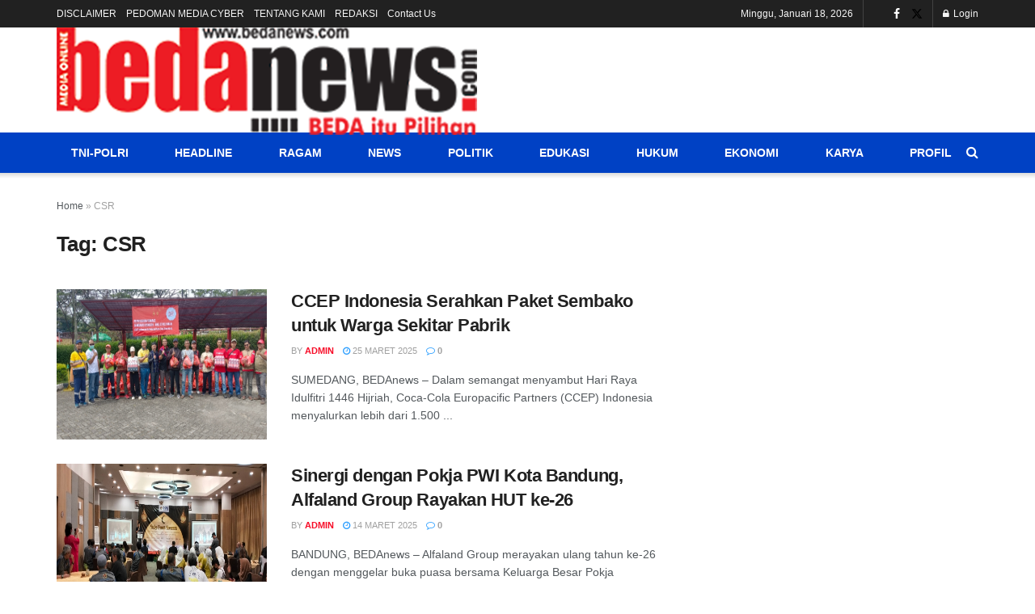

--- FILE ---
content_type: text/html; charset=utf-8
request_url: https://www.google.com/recaptcha/api2/aframe
body_size: 268
content:
<!DOCTYPE HTML><html><head><meta http-equiv="content-type" content="text/html; charset=UTF-8"></head><body><script nonce="czNJv7NZq_H7Qe729VMBzg">/** Anti-fraud and anti-abuse applications only. See google.com/recaptcha */ try{var clients={'sodar':'https://pagead2.googlesyndication.com/pagead/sodar?'};window.addEventListener("message",function(a){try{if(a.source===window.parent){var b=JSON.parse(a.data);var c=clients[b['id']];if(c){var d=document.createElement('img');d.src=c+b['params']+'&rc='+(localStorage.getItem("rc::a")?sessionStorage.getItem("rc::b"):"");window.document.body.appendChild(d);sessionStorage.setItem("rc::e",parseInt(sessionStorage.getItem("rc::e")||0)+1);localStorage.setItem("rc::h",'1768750720239');}}}catch(b){}});window.parent.postMessage("_grecaptcha_ready", "*");}catch(b){}</script></body></html>